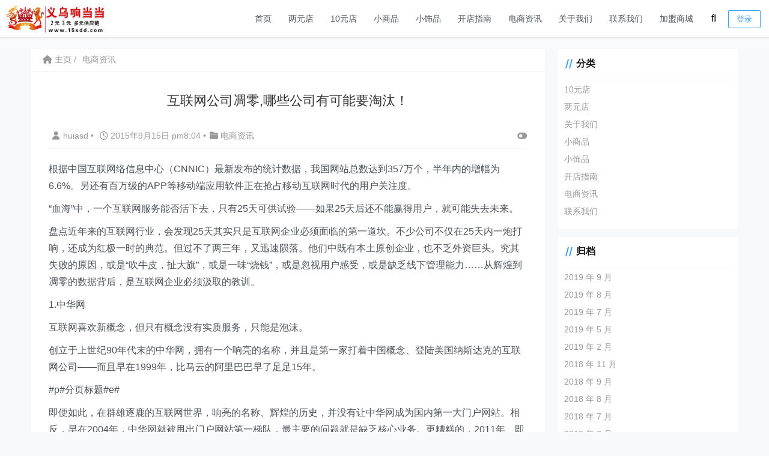

--- FILE ---
content_type: text/html; charset=UTF-8
request_url: http://www.ywlyd.com/yiwu/dianshangzixun/2015/809.html
body_size: 22972
content:
    <!doctype html>
    <html lang="zh">
    <head>
        <meta charset="UTF-8">
<meta name="viewport"
      content="width=device-width, user-scalable=no, initial-scale=1.0, maximum-scale=1.0, minimum-scale=1.0">
<meta http-equiv="X-UA-Compatible" content="ie=edge">
<meta name="Referrer" content="origin"/>

<script>
var _hmt = _hmt || [];
(function() {
  var hm = document.createElement("script");
  hm.src = "https://hm.baidu.com/hm.js?3f77763cbd39f543b5285c792bf86374";
  var s = document.getElementsByTagName("script")[0]; 
  s.parentNode.insertBefore(hm, s);
})();
</script>
<style>
    :root {
        --Maincolor: #409EFF !important;
        --MaincolorHover: #409EFF !important;
        --fontSelectedColor: #3390ff !important;
    }

    #nprogress .bar {
        background: var(--Maincolor) !important;
    }
</style>

<link rel="stylesheet" href="https://www.ywlyd.com/wp-content/themes/CorePress/static/css/main-mobile.css?v=5.8.8"><link rel="stylesheet" href="https://cdnjs.cloudflare.com/ajax/libs/font-awesome/6.0.0/css/all.min.css"><link rel="stylesheet" href="https://www.ywlyd.com/wp-content/themes/CorePress/static/css/main.css?v=5.8.8"><style id='wp-img-auto-sizes-contain-inline-css' type='text/css'>
img:is([sizes=auto i],[sizes^="auto," i]){contain-intrinsic-size:3000px 1500px}
/*# sourceURL=wp-img-auto-sizes-contain-inline-css */
</style>
<style id='classic-theme-styles-inline-css' type='text/css'>
/*! This file is auto-generated */
.wp-block-button__link{color:#fff;background-color:#32373c;border-radius:9999px;box-shadow:none;text-decoration:none;padding:calc(.667em + 2px) calc(1.333em + 2px);font-size:1.125em}.wp-block-file__button{background:#32373c;color:#fff;text-decoration:none}
/*# sourceURL=/wp-includes/css/classic-themes.min.css */
</style>
<script type="text/javascript" src="http://www.ywlyd.com/wp-content/themes/CorePress/static/js/jquery.min.js?ver=69" id="corepress_jquery-js"></script>
<script type="text/javascript" src="http://www.ywlyd.com/wp-content/themes/CorePress/static/js/jquery.lazyload.min.js?ver=69" id="corepress_jquery_lazyload-js"></script>
<script type="text/javascript" src="http://www.ywlyd.com/wp-content/themes/CorePress/static/js/qrcode.min.js?ver=69" id="corepress_jquery_qrcode-js"></script>
<script type="text/javascript" src="http://www.ywlyd.com/wp-content/themes/CorePress/static/js/clipboard.min.js?ver=69" id="corepress_clipboard_js-js"></script>
<script type="text/javascript" id="tools-js-extra">
/* <![CDATA[ */
var tools = {"index":"","page":"","post":"1"};
//# sourceURL=tools-js-extra
/* ]]> */
</script>
<script type="text/javascript" src="http://www.ywlyd.com/wp-content/themes/CorePress/static/js/tools.js?ver=69" id="tools-js"></script>
<link rel="EditURI" type="application/rsd+xml" title="RSD" href="https://www.ywlyd.com/xmlrpc.php?rsd" />

<link rel="canonical" href="https://www.ywlyd.com/yiwu/dianshangzixun/2015/809.html" />
<link rel='shortlink' href='https://www.ywlyd.com/?p=809' />
<link rel="alternate" title="oEmbed (JSON)" type="application/json+oembed" href="https://www.ywlyd.com/wp-json/oembed/1.0/embed?url=https%3A%2F%2Fwww.ywlyd.com%2Fyiwu%2Fdianshangzixun%2F2015%2F809.html" />
<link rel="alternate" title="oEmbed (XML)" type="text/xml+oembed" href="https://www.ywlyd.com/wp-json/oembed/1.0/embed?url=https%3A%2F%2Fwww.ywlyd.com%2Fyiwu%2Fdianshangzixun%2F2015%2F809.html&#038;format=xml" />
<link rel="stylesheet" href="https://www.ywlyd.com/wp-content/themes/CorePress/static/lib/nprogress/nprogress.min.css?v=5.8.8"><script src="https://www.ywlyd.com/wp-content/themes/CorePress/static/lib/nprogress/nprogress.min.js?v=5.8.8"></script>        <style>
            post-content-content img {
                box-shadow: 0 0 5px 0 rgba(0, 0, 0, .1);
            }
        </style>
        <link rel="stylesheet" href="https://www.ywlyd.com/wp-content/themes/CorePress/static/css/comment-module.css?v=5.8.8"><link rel="stylesheet" href="https://www.ywlyd.com/wp-content/themes/CorePress/static/css/post-content.css?v=5.8.8"><link rel="stylesheet" href="https://www.ywlyd.com/wp-content/themes/CorePress/static/lib/fancybox/jquery.fancybox.min.css?v=5.8.8"><script src="https://www.ywlyd.com/wp-content/themes/CorePress/static/lib/fancybox/jquery.fancybox.min.js?v=5.8.8"></script><script src="https://www.ywlyd.com/wp-content/themes/CorePress/static/lib/fancybox/init.js?v=5.8.8"></script><script src="https://www.ywlyd.com/wp-content/themes/CorePress/static/lib/highlight/highlight.min.js?v=5.8.8"></script><link rel="stylesheet" href="https://www.ywlyd.com/wp-content/themes/CorePress/static/lib/highlight/style/corepress-dark.css?v=5.8.8"><title>互联网公司凋零,哪些公司有可能要淘汰！</title>


    <style id='global-styles-inline-css' type='text/css'>
:root{--wp--preset--aspect-ratio--square: 1;--wp--preset--aspect-ratio--4-3: 4/3;--wp--preset--aspect-ratio--3-4: 3/4;--wp--preset--aspect-ratio--3-2: 3/2;--wp--preset--aspect-ratio--2-3: 2/3;--wp--preset--aspect-ratio--16-9: 16/9;--wp--preset--aspect-ratio--9-16: 9/16;--wp--preset--color--black: #000000;--wp--preset--color--cyan-bluish-gray: #abb8c3;--wp--preset--color--white: #ffffff;--wp--preset--color--pale-pink: #f78da7;--wp--preset--color--vivid-red: #cf2e2e;--wp--preset--color--luminous-vivid-orange: #ff6900;--wp--preset--color--luminous-vivid-amber: #fcb900;--wp--preset--color--light-green-cyan: #7bdcb5;--wp--preset--color--vivid-green-cyan: #00d084;--wp--preset--color--pale-cyan-blue: #8ed1fc;--wp--preset--color--vivid-cyan-blue: #0693e3;--wp--preset--color--vivid-purple: #9b51e0;--wp--preset--gradient--vivid-cyan-blue-to-vivid-purple: linear-gradient(135deg,rgb(6,147,227) 0%,rgb(155,81,224) 100%);--wp--preset--gradient--light-green-cyan-to-vivid-green-cyan: linear-gradient(135deg,rgb(122,220,180) 0%,rgb(0,208,130) 100%);--wp--preset--gradient--luminous-vivid-amber-to-luminous-vivid-orange: linear-gradient(135deg,rgb(252,185,0) 0%,rgb(255,105,0) 100%);--wp--preset--gradient--luminous-vivid-orange-to-vivid-red: linear-gradient(135deg,rgb(255,105,0) 0%,rgb(207,46,46) 100%);--wp--preset--gradient--very-light-gray-to-cyan-bluish-gray: linear-gradient(135deg,rgb(238,238,238) 0%,rgb(169,184,195) 100%);--wp--preset--gradient--cool-to-warm-spectrum: linear-gradient(135deg,rgb(74,234,220) 0%,rgb(151,120,209) 20%,rgb(207,42,186) 40%,rgb(238,44,130) 60%,rgb(251,105,98) 80%,rgb(254,248,76) 100%);--wp--preset--gradient--blush-light-purple: linear-gradient(135deg,rgb(255,206,236) 0%,rgb(152,150,240) 100%);--wp--preset--gradient--blush-bordeaux: linear-gradient(135deg,rgb(254,205,165) 0%,rgb(254,45,45) 50%,rgb(107,0,62) 100%);--wp--preset--gradient--luminous-dusk: linear-gradient(135deg,rgb(255,203,112) 0%,rgb(199,81,192) 50%,rgb(65,88,208) 100%);--wp--preset--gradient--pale-ocean: linear-gradient(135deg,rgb(255,245,203) 0%,rgb(182,227,212) 50%,rgb(51,167,181) 100%);--wp--preset--gradient--electric-grass: linear-gradient(135deg,rgb(202,248,128) 0%,rgb(113,206,126) 100%);--wp--preset--gradient--midnight: linear-gradient(135deg,rgb(2,3,129) 0%,rgb(40,116,252) 100%);--wp--preset--font-size--small: 13px;--wp--preset--font-size--medium: 20px;--wp--preset--font-size--large: 36px;--wp--preset--font-size--x-large: 42px;--wp--preset--spacing--20: 0.44rem;--wp--preset--spacing--30: 0.67rem;--wp--preset--spacing--40: 1rem;--wp--preset--spacing--50: 1.5rem;--wp--preset--spacing--60: 2.25rem;--wp--preset--spacing--70: 3.38rem;--wp--preset--spacing--80: 5.06rem;--wp--preset--shadow--natural: 6px 6px 9px rgba(0, 0, 0, 0.2);--wp--preset--shadow--deep: 12px 12px 50px rgba(0, 0, 0, 0.4);--wp--preset--shadow--sharp: 6px 6px 0px rgba(0, 0, 0, 0.2);--wp--preset--shadow--outlined: 6px 6px 0px -3px rgb(255, 255, 255), 6px 6px rgb(0, 0, 0);--wp--preset--shadow--crisp: 6px 6px 0px rgb(0, 0, 0);}:where(.is-layout-flex){gap: 0.5em;}:where(.is-layout-grid){gap: 0.5em;}body .is-layout-flex{display: flex;}.is-layout-flex{flex-wrap: wrap;align-items: center;}.is-layout-flex > :is(*, div){margin: 0;}body .is-layout-grid{display: grid;}.is-layout-grid > :is(*, div){margin: 0;}:where(.wp-block-columns.is-layout-flex){gap: 2em;}:where(.wp-block-columns.is-layout-grid){gap: 2em;}:where(.wp-block-post-template.is-layout-flex){gap: 1.25em;}:where(.wp-block-post-template.is-layout-grid){gap: 1.25em;}.has-black-color{color: var(--wp--preset--color--black) !important;}.has-cyan-bluish-gray-color{color: var(--wp--preset--color--cyan-bluish-gray) !important;}.has-white-color{color: var(--wp--preset--color--white) !important;}.has-pale-pink-color{color: var(--wp--preset--color--pale-pink) !important;}.has-vivid-red-color{color: var(--wp--preset--color--vivid-red) !important;}.has-luminous-vivid-orange-color{color: var(--wp--preset--color--luminous-vivid-orange) !important;}.has-luminous-vivid-amber-color{color: var(--wp--preset--color--luminous-vivid-amber) !important;}.has-light-green-cyan-color{color: var(--wp--preset--color--light-green-cyan) !important;}.has-vivid-green-cyan-color{color: var(--wp--preset--color--vivid-green-cyan) !important;}.has-pale-cyan-blue-color{color: var(--wp--preset--color--pale-cyan-blue) !important;}.has-vivid-cyan-blue-color{color: var(--wp--preset--color--vivid-cyan-blue) !important;}.has-vivid-purple-color{color: var(--wp--preset--color--vivid-purple) !important;}.has-black-background-color{background-color: var(--wp--preset--color--black) !important;}.has-cyan-bluish-gray-background-color{background-color: var(--wp--preset--color--cyan-bluish-gray) !important;}.has-white-background-color{background-color: var(--wp--preset--color--white) !important;}.has-pale-pink-background-color{background-color: var(--wp--preset--color--pale-pink) !important;}.has-vivid-red-background-color{background-color: var(--wp--preset--color--vivid-red) !important;}.has-luminous-vivid-orange-background-color{background-color: var(--wp--preset--color--luminous-vivid-orange) !important;}.has-luminous-vivid-amber-background-color{background-color: var(--wp--preset--color--luminous-vivid-amber) !important;}.has-light-green-cyan-background-color{background-color: var(--wp--preset--color--light-green-cyan) !important;}.has-vivid-green-cyan-background-color{background-color: var(--wp--preset--color--vivid-green-cyan) !important;}.has-pale-cyan-blue-background-color{background-color: var(--wp--preset--color--pale-cyan-blue) !important;}.has-vivid-cyan-blue-background-color{background-color: var(--wp--preset--color--vivid-cyan-blue) !important;}.has-vivid-purple-background-color{background-color: var(--wp--preset--color--vivid-purple) !important;}.has-black-border-color{border-color: var(--wp--preset--color--black) !important;}.has-cyan-bluish-gray-border-color{border-color: var(--wp--preset--color--cyan-bluish-gray) !important;}.has-white-border-color{border-color: var(--wp--preset--color--white) !important;}.has-pale-pink-border-color{border-color: var(--wp--preset--color--pale-pink) !important;}.has-vivid-red-border-color{border-color: var(--wp--preset--color--vivid-red) !important;}.has-luminous-vivid-orange-border-color{border-color: var(--wp--preset--color--luminous-vivid-orange) !important;}.has-luminous-vivid-amber-border-color{border-color: var(--wp--preset--color--luminous-vivid-amber) !important;}.has-light-green-cyan-border-color{border-color: var(--wp--preset--color--light-green-cyan) !important;}.has-vivid-green-cyan-border-color{border-color: var(--wp--preset--color--vivid-green-cyan) !important;}.has-pale-cyan-blue-border-color{border-color: var(--wp--preset--color--pale-cyan-blue) !important;}.has-vivid-cyan-blue-border-color{border-color: var(--wp--preset--color--vivid-cyan-blue) !important;}.has-vivid-purple-border-color{border-color: var(--wp--preset--color--vivid-purple) !important;}.has-vivid-cyan-blue-to-vivid-purple-gradient-background{background: var(--wp--preset--gradient--vivid-cyan-blue-to-vivid-purple) !important;}.has-light-green-cyan-to-vivid-green-cyan-gradient-background{background: var(--wp--preset--gradient--light-green-cyan-to-vivid-green-cyan) !important;}.has-luminous-vivid-amber-to-luminous-vivid-orange-gradient-background{background: var(--wp--preset--gradient--luminous-vivid-amber-to-luminous-vivid-orange) !important;}.has-luminous-vivid-orange-to-vivid-red-gradient-background{background: var(--wp--preset--gradient--luminous-vivid-orange-to-vivid-red) !important;}.has-very-light-gray-to-cyan-bluish-gray-gradient-background{background: var(--wp--preset--gradient--very-light-gray-to-cyan-bluish-gray) !important;}.has-cool-to-warm-spectrum-gradient-background{background: var(--wp--preset--gradient--cool-to-warm-spectrum) !important;}.has-blush-light-purple-gradient-background{background: var(--wp--preset--gradient--blush-light-purple) !important;}.has-blush-bordeaux-gradient-background{background: var(--wp--preset--gradient--blush-bordeaux) !important;}.has-luminous-dusk-gradient-background{background: var(--wp--preset--gradient--luminous-dusk) !important;}.has-pale-ocean-gradient-background{background: var(--wp--preset--gradient--pale-ocean) !important;}.has-electric-grass-gradient-background{background: var(--wp--preset--gradient--electric-grass) !important;}.has-midnight-gradient-background{background: var(--wp--preset--gradient--midnight) !important;}.has-small-font-size{font-size: var(--wp--preset--font-size--small) !important;}.has-medium-font-size{font-size: var(--wp--preset--font-size--medium) !important;}.has-large-font-size{font-size: var(--wp--preset--font-size--large) !important;}.has-x-large-font-size{font-size: var(--wp--preset--font-size--x-large) !important;}
/*# sourceURL=global-styles-inline-css */
</style>
</head>
    <body>
    
<script>NProgress.start();</script>    <div id="app">
        <header>
            <div class="header-main container">
                <script>
    function openMenu() {
        $('body').css('overflow', 'hidden');
        $(".drawer-menu-plane").addClass("drawer-menu-plane-show");
        $(".menu-plane").appendTo($(".drawer-menu-list"));
        $(".user-menu-plane").appendTo($(".drawer-menu-list"));
        //$(".menu-item-has-children").append('<div class="m-dropdown" onclick="mobile_menuclick(event,this)" ><i class="fa fa-angle-down"></i></div>')
        $(".user-menu-main").not('.user-menu-main-notlogin').append('<div class="m-dropdown" onclick="mobile_menuclick(event,this)"><i class="fal fa-angle-down"></i></div>')
    }
    function closeMenu() {
        $('body').css('overflow', 'auto');
        $(".drawer-menu-plane").removeClass("drawer-menu-plane-show");
        $(".user-menu-plane").prependTo($(".header-menu"));
        $(".menu-plane").prependTo($(".header-menu"));
        $(".m-dropdown").remove();
    }

    function openSearch() {
        $(".dialog-search-plane").addClass("dialog-search-plane-show");
    }

    function closeSearch() {
        $(".dialog-search-plane").removeClass("dialog-search-plane-show");
    }
</script>
<div class="mobile-menu-btn" onclick="openMenu()">
    <i class="fa fa-bars" aria-hidden="true"></i>
</div>
<div class="drawer-menu-plane">
    <div class="drawer-menu-list">
        <div class="menu-mobile"><ul class="menu-mobile-header-list"><li id="menu-item-2465" class="menu-item menu-item-2465"><a href="http://www.ywlyd.com/">首页</a></li>
<li id="menu-item-2456" class="menu-item menu-item-2456"><a href="https://www.ywlyd.com/html/liangyuandian">两元店</a></li>
<li id="menu-item-2455" class="menu-item menu-item-2455"><a href="https://www.ywlyd.com/html/10yuandian">10元店</a></li>
<li id="menu-item-2458" class="menu-item menu-item-2458"><a href="https://www.ywlyd.com/html/xiaoshangpin">小商品</a></li>
<li id="menu-item-2459" class="menu-item menu-item-2459"><a href="https://www.ywlyd.com/html/xiaoshipin">小饰品</a></li>
<li id="menu-item-2460" class="menu-item menu-item-2460"><a href="https://www.ywlyd.com/html/kaidianzhinan">开店指南</a></li>
<li id="menu-item-2461" class="menu-item current-post-ancestor current-menu-parent current-post-parent menu-item-2461"><a href="https://www.ywlyd.com/html/dianshangzixun">电商资讯</a></li>
<li id="menu-item-2457" class="menu-item menu-item-2457"><a href="https://www.ywlyd.com/html/guanyuwomen">关于我们</a></li>
<li id="menu-item-2462" class="menu-item menu-item-2462"><a href="https://www.ywlyd.com/html/lianxiwomen">联系我们</a></li>
<li id="menu-item-2464" class="menu-item menu-item-2464"><a href="http://www.ywlyd.com/15xdd">加盟商城</a></li>
</ul></div>    </div>
    <div class="drawer-menu-write" onclick="closeMenu()">
    </div>
</div>
<div class="header-logo-plane">
    <div class="header-logo">
        <a href="https://www.ywlyd.com" title="义乌小商品两元店货源批发网-义乌巍巍中艺进出口有限公司"><img src="https://www.ywlyd.com/wp-content/uploads/2024/10/1728189602-logo.gif" alt="义乌小商品两元店货源批发网-义乌巍巍中艺进出口有限公司"></a>    </div>
</div>
<div class="mobile-search-btn" onclick="openSearch()">
    <i class="fa fa-search"></i>
</div>
<div class="dialog-search-plane">
    <div class="dialog-mask" onclick="closeSearch()"></div>
    <div class="dialog-plane">
        <h2>搜索内容</h2>
        <form class="search-form" action="https://www.ywlyd.com" method="get" role="search">
            <div class="search-form-input-plane">
                <input type="text" class="search-keyword" name="s" placeholder="搜索内容"
                       value="">
            </div>
            <div>
                <button type="submit" class="search-submit" value="&#xf002;">搜索</button>
            </div>
        </form>
    </div>
</div>


<div class="header-menu">
    <div class="menu-plane">
        <nav class="menu-header-plane"><ul id="menu-%e5%bf%ab%e9%80%9f%e9%80%9a%e9%81%93-1" class="menu-header-list"><li class="menu-item menu-item-2465"><a href="http://www.ywlyd.com/">首页</a></li>
<li class="menu-item menu-item-2456"><a href="https://www.ywlyd.com/html/liangyuandian">两元店</a></li>
<li class="menu-item menu-item-2455"><a href="https://www.ywlyd.com/html/10yuandian">10元店</a></li>
<li class="menu-item menu-item-2458"><a href="https://www.ywlyd.com/html/xiaoshangpin">小商品</a></li>
<li class="menu-item menu-item-2459"><a href="https://www.ywlyd.com/html/xiaoshipin">小饰品</a></li>
<li class="menu-item menu-item-2460"><a href="https://www.ywlyd.com/html/kaidianzhinan">开店指南</a></li>
<li class="menu-item current-post-ancestor current-menu-parent current-post-parent menu-item-2461"><a href="https://www.ywlyd.com/html/dianshangzixun">电商资讯</a></li>
<li class="menu-item menu-item-2457"><a href="https://www.ywlyd.com/html/guanyuwomen">关于我们</a></li>
<li class="menu-item menu-item-2462"><a href="https://www.ywlyd.com/html/lianxiwomen">联系我们</a></li>
<li class="menu-item menu-item-2464"><a href="http://www.ywlyd.com/15xdd">加盟商城</a></li>
</ul></nav>
    </div>
    <div class="user-menu-plane">
        <div class="user-menu-pc-search" onclick="openSearch()" title="搜索">
            <i class="fal fa-search"></i>
        </div>
                        <span class="user-menu-main user-menu-main-notlogin">
                 <a href="https://www.ywlyd.com/wp-login.php?redirect_to=%2F%2Fwww.ywlyd.com%2Fyiwu%2Fdianshangzixun%2F2015%2F809.html"><button class="login-btn-header">登录</button></a>

                        </span>
                    </div>
</div>
            </div>
        </header>
        <div class="top-divider"></div>
        <main class="container">
            
            <div class="html-main">
                                        <div class="post-main">
                                <div class="post-content-body">
        <div class="crumbs-plane-body">
                                <div class="crumbs-plane">
                        <span class="corepress-crumbs-ul"><li><a href="https://www.ywlyd.com"><i class="fas fa-home"></i> 主页</a></li><li><a href="https://www.ywlyd.com/html/dianshangzixun" rel="category tag">电商资讯</a></li></span>                    </div>
                            </div>

        <div class="post-content">
            <h1 class="post-title">
                互联网公司凋零,哪些公司有可能要淘汰！            </h1>
            <div class="post-info">
                <div class="post-info-left">
                                        <a class="nickname url fn j-user-card" data-user="1"
                       href="https://www.ywlyd.com/yiwu/author/huiasd"><i class="fa fa-user"
                                                            aria-hidden="true"></i>huiasd                    </a>
                    <span class="dot">•</span>
                    <time class="entry-date published"
                          datetime="2015-09-15T20:04:39+08:00>" pubdate><i
                                class="far fa-clock"></i>
                        2015年9月15日 pm8:04                    </time>
                    <span class="dot">•</span><i class="fas fa-folder"></i>
                    <a href="https://www.ywlyd.com/html/dianshangzixun" rel="category tag">电商资讯</a>                                    </div>
                <div class="post-info-right">
            <span title="关闭或显示侧边栏" class="post-info-switch-sidebar post-info-switch-sidebar-show"><i
                        class="fas fa-toggle-on"></i></span>
                </div>
            </div>
                        <div class="post-content-post">
                <div class="post-content-content">
                    <p><p>根据中国互联网络信息中心（CNNIC）最新发布的统计数据，我国网站总数达到357万个，半年内的增幅为6.6%。另还有百万级的APP等移动端应用软件正在抢占移动互联网时代的用户关注度。</p>
<p>“血海”中，一个互联网服务能否活下去，只有25天可供试验——如果25天后还不能赢得用户，就可能失去未来。</p>
<p>盘点近年来的互联网行业，会发现25天其实只是互联网企业必须面临的第一道坎。不少公司不仅在25天内一炮打响，还成为红极一时的典范。但过不了两三年，又迅速陨落。他们中既有本土原创企业，也不乏外资巨头。究其失败的原因，或是“吹牛皮，扯大旗”，或是一味“烧钱”，或是忽视用户感受，或是缺乏线下管理能力……从辉煌到凋零的数据背后，是互联网企业必须汲取的教训。</p>
<p>1.中华网</p>
<p>互联网喜欢新概念，但只有概念没有实质服务，只能是泡沫。</p>
<p>创立于上世纪90年代末的中华网，拥有一个响亮的名称，并且是第一家打着中国概念、登陆美国纳斯达克的互联网公司——而且早在1999年，比马云的阿里巴巴早了足足15年。</p>
<p>#p#分页标题#e#</p>
<p>即便如此，在群雄逐鹿的互联网世界，响亮的名称、辉煌的历史，并没有让中华网成为国内第一大门户网站。相反，早在2004年，中华网就被甩出门户网站第一梯队，最主要的问题就是缺乏核心业务。更糟糕的，2011年、即上市12年后，中华网宣布破产保护。</p>
<p>从中华网的发展历程看，做过门户网站，也试水过软件开发、游戏产业，更不缺少资本运作。这也让中华网旗下不乏社交网络、网络视频、电子商务、软件服务、信息服务等所谓互联网行业的热门领域。但遗憾的是，不论是哪一项，中华网都是浅尝辄止、点到为止。尤其在处理服务拓展和资本运作的关系上，中华网倾向了后者，从而在越来越强调服务和功能的互联网战场上丧失了竞争力。</p>
<p>几经转手和重组的中华网，如今的股东是中国国际广播电台和国广台网络台旗下的经营公司，网站的影响力与上市之初不可同日而语。</p>
<p>2.3721</p>
<p>忽视用户体验，用户就会给你颜色看。</p>
<p>#p#分页标题#e#</p>
<p>在被冠以“流氓软件”之前，3721也曾辉煌过。在1998年创办时，选择“三七二十一”作为名称，蕴含的就是简单、便捷的意思。所以在最初的市场反应中，网友们颇为认同3721的中文网址功能，3721也成为能与百度抗衡的另一个搜索引擎。与此同时，注册3721网络实名也成为企业上网的第一步。</p>
<p>但正如3721创始人周鸿祎的比喻——好比打开了“潘多拉魔盒”：在抢夺客户时的“不管三七二十一”，3721通过IE地址对个人电脑的全面入侵和强制使用，使得周鸿祎背上了“流氓软件之父”的恶名，3721的用户支持度也直线下滑。而在竞争激烈的互联网市场，用户的口碑将直接决定企业走向，这既是因为市场上的替代服务众多，也是因为用户只要一个“下载”动作，就能与企业彻底说再见。</p>
<p>#p#分页标题#e#</p>
<p>在3721的失败中，还有中外互联网企业理念不同、海外互联网巨头水土不服的缘故。2003年，周鸿祎将3721卖给雅虎，是希望利用“洋巨头”雅虎的资源让3721更上一层楼。但雅虎显然不懂中国市场，周鸿祎不仅没法利用雅虎的资源服务3721，反而因为外资的干预导致3721加速没落。2009年初，雅虎中国承认放弃3721。</p>
<p>3.ChinaRen</p>
<p>即便拥有行业的先发优势，跟不上互联网时代的速度，也只有死路一条。</p>
<p>那些年，ChinaRen是追忆“那些年”的集体聊天室，是失散校友的重逢地，也是笔记本电脑刚刚普及时，网民最常打开的网站之一。从某种意义上来说，以校友录为主要功能的ChinaRen不仅承载着校园的美好回忆，本身也成为70后、80后网民经历中不可抹去的记忆。</p>
<p>#p#分页标题#e#</p>
<p>自1999年创办后，ChinaRen只用了一年时间，就成为中国第一个最大的年轻人社区。所以，当时如日中天的搜狐立刻将其纳入旗下，认为可以通过ChinaRen的人气，帮助搜狐壮大。</p>
<p>可惜，ChinaRen至此“死”在了“第一个”和“最大”上。被搜狐收购后的ChinaRen，始终缺乏有新意的功能，也不能顺应网民的需求而有所改变。同时，随着QQ空间、MSN space、博客等新业务的出现，网民对社交的需求很快从“集体”、“交流”向“个人”、“展示”转变。相比之下，校友录依旧停留在集体聊天室上，个性化的状态乃至品牌，都不能得以体现。至于眼下互联网行业最热闹的“圈子文化”，ChinaRen也没有在第一时间加以引导和利用。换句话说，错过一步，也错过了未来。</p>
<p>4.亿唐网</p>
<p>“贪多嚼不烂”的“三脚猫”连路都走不稳，如何在互联网时代跑起来？</p>
<p>#p#分页标题#e#</p>
<p>有人把亿唐网称作早期中国互联网企业中的“贵族”，这好像并不过分：早在1999年刚创立时，亿唐网就迅速获得两家美国著名投资商DFG和SevinRosen共同投资的5000万美元，这在当时堪称巨款。而且在创立时，亿唐网就提出了一个如今颇为热门的词汇：O2O——虽然当时还没有这样的表述，但在亿唐网创始人唐海松的商业理想中，这个网站将为18岁至35岁之间的年轻人同时提供网上和网下服务，是“通往中产阶级的一道门”。</p>
<p>亿唐网在功能设置上选择了多、大、广：作为一个综合性网站，拥有亿唐主题、新闻报道、蝶女性网、亿唐校园、亿唐卡、职业直通车、财经纵横、亿唐房屋等八个纵深频道，甚至还“烧钱”生产手表、投资影视剧。按照唐海松的想法，亿唐网要把明黄色这一品牌的主题色渗透到生活的各个角落，让市场一看到明黄色，就能想到亿唐。</p>
<p>#p#分页标题#e#</p>
<p>可是，过度宣传和缺乏基础的功能拓展，使得亿唐网除了邮箱服务在当时的市场上还略有影响力外，其余服务都不值一提。而在钱烧完的那一天即将到来时，亿唐网依旧没有找到自己的盈利方式，甚至连邮箱服务也保不住了。此时，亿唐网试过转型，可依旧像“无头苍蝇”一样到处乱撞：合作生产内衣、背包、开发SNS网站……然后，钱烧完，亿唐网还是没有自己的拳头产品，更没有盈利，最终只能成为中国互联网历史上的过去式。</p>
<p>5.易趣</p>
<p>“外来的和尚难念经”，入乡不随俗，巨头也会栽跟斗。</p>
<p>1999年8月创立于上海的易趣在国内最早进军C2C市场，可以说是国内网购的垦荒者。其提出的众多服务不仅是当时网购市场的第一，更是给传统服务业带来了新风，包括“第一个提出24小时无间断热线服务”等。加上2002年与美国巨头eBay联手，“先入为主”的易趣原本可以发展得很顺利。</p>
<p>#p#分页标题#e#</p>
<p>但从2004年2月开始，淘宝网呈现出强大的后来居上力量。对比淘宝网和易趣的发展途径，就会发现当时已经更名为eBay易趣的易趣不仅轻视了竞争对手，而且忽视了中国市场的特点。最典型的例子就是易趣在收费问题上的犹豫——针对易趣的收费模式，淘宝网迅速拿出免费策略，但易趣浑然不知对价格极其敏感的中国用户来说，免费堪称杀手锏。与此同时，易趣对自己行业“老大哥”的形象过于乐观，整体发展延续eBay在海外的策略，忽视了中国市场的特有需求。最终结果是用户大量流失，淘宝、当当、卓越等本土品牌后来居上。</p>
<p>尽管最终易趣决定跟进免费措施，但为时已晚。到2012年，易趣被eBay “抛弃”，虽然被TOM集团收购，但此后在中国电子商务市场声音微弱。</p>
<p>6.博客中国</p>
<p>被资本冲晕了头脑，忘了为什么出发，就会偏离轨道。</p>
<p>#p#分页标题#e#</p>
<p>曾经，博客中国头顶的光环非常亮眼：2002年8月19日开通时，“blog”首次在中国被翻译为“博客”；到2004年10月，博客中国已经成为全球第一的博客门户网站。但到了2008年，博客中国已经走在倒闭的边缘，如今也不过是一个平淡无奇的网站。究其原因，也许能说“都是资本惹的祸”。</p>
<p>博客中国成立不到两年，就顺利获得天使投资，随后又顺利得到多家著名风险投资公司的1000万美元融资，并引发中国Web2.0时代的投资热潮。资本市场的一帆风顺让博客中国过于自信，从而忽视了对产品本身的反思和更新。于是，投资人的钱虽然看似被花在了视频、游戏、购物、社交等众多新领域，可这些领域却缺乏与博客中国本身的互动。与此同时，博客这一服务功能也很快成为门户网站的“标配”，包括新浪、搜狐等行业巨头的介入，更是让只有博客这一单一功能的博客中国丧失了吸引力。</p>
<p>#p#分页标题#e#</p>
<p>再看当下的互联网行业，“热钱”涌动。但面对资本市场的认可，能否保持初心、不盲目乐观，却未必完全为互联网企业创始人所意识到。需要注意的是，融资只是企业成长的第一步，至于后面的道路，靠的还是产品和技术本身。</p>
<p>7.PPG</p>
<p>任何一家公司发展都有必要条件——资金管理和品质管控。</p>
<p>2005年，一个名为PPG的衬衫品牌突然铺天盖地地出现在人们身边。最惹人注目的，不是广告里宣称的“美国”、“经典”等字样，而是PPG独特的商业模式：本身不生产衬衫、不开设门店，所有产品来自代工厂，销售完全通过电话邮购或互联网。根据PPG创始团队的说法，这将是一个服饰行业的“戴尔”，让传统行业通过互联网抛弃冗长的供应链、巨大的库存以及高昂的门店成本，以“轻公司”的形态参与市场竞争。</p>
<p>这个听起来不错的商业模式果真让PPG不仅得到消费者的认可，也获得资本市场的信赖，并成为行业的领头羊。2005年正式发售当日，PPG的盈利超过1万元；当年来自风险投资机构的融资额约为2000万美元；而2007年诞生、在年轻人中一炮打响的互联网服饰品牌凡客，运营方式也带有明显的PPG风格。</p>
<p>#p#分页标题#e#</p>
<p>但是，在经过2年疾速发展的PPG，很快就陷入债务危机和品牌危机，并于2010年彻底告别市场。追究其中的主要问题，在于PPG犯了两个最大的错误：一是营销成本过高，影响企业资金链；二是供应链管理能力太弱，影响产品质量。据悉，PPG为了扩大市场影响力，每年的广告投入在300万元以上，但每件PPG衬衫的售价在百元左右，公司不靠“烧钱”根本难以存活。加上销量猛增，PPG增加了代工厂的数量，却疏于品质管理，引发消费者不满。资金上的匮乏，口碑上的欠缺，最终使PPG变成了拖欠代工厂、广告商款项又得不到消费者认可的品牌。2007年底时，市场已经很难看到PPG的广告，销量也缩水超过50%。之后PPG虽然有过自救，可已积重难返。2010年，PPG告别市场。</p></p>
                </div>
                <div class="post-end-tools">
                                            <div class="post-copyright">
                                                            <p>版权声明：
                                    <br>作者：huiasd                                    <br>链接：<span><u><a href="https://www.ywlyd.com/yiwu/dianshangzixun/2015/809.html"
                                                       target="_blank">https://www.ywlyd.com/yiwu/dianshangzixun/2015/809.html</a></u></span>
                                    <br>来源：义乌小商品两元店货源批发网-义乌巍巍中艺进出口有限公司                                    <br>文章版权归作者所有，未经允许请勿转载。
                                </p>
                                                        </div>
                                            <div class="post-end-dividing">
                        THE END
                    </div>
                    <div class="post-tags">
                        <span class="post-tags-icon"><i class="fas fa-tags"></i></span><a href="https://www.ywlyd.com/yiwu/tag/%e4%ba%92%e8%81%94%e7%bd%91" rel="tag">互联网</a><a href="https://www.ywlyd.com/yiwu/tag/%e5%85%ac%e5%8f%b8" rel="tag">公司</a>                    </div>

                    <div class="post-end-tool-btns">
                        <div class="post-share-btn post-end-tool-btn-item"
                             onclick="showplane('.post-share-btn','#share-plane',event)">
                            <svg class="icon" viewBox="0 0 1024 1024">
    <path d="M793.472 102.208c-70.592 0-128 57.408-128 128 0 7.744 0.96 15.232 2.304 22.656L273.6 422.976C250.368 399.04 217.92 384 181.952 384c-70.592 0-128 57.408-128 128 0 70.592 57.408 128 128 128 22.912 0 44.096-6.592 62.72-17.152l289.088 180.992c-4.672 13.312-7.744 27.392-7.744 42.24 0 70.592 57.408 128 128 128s128-57.408 128-128-57.408-128-128-128c-32.512 0-61.888 12.544-84.48 32.64L291.712 576.832C302.976 557.696 309.952 535.744 309.952 512c0-11.456-1.984-22.336-4.8-32.896l389.76-168.32c23.488 28.672 58.752 47.36 98.624 47.36 70.592 0 128-57.408 128-128S864.064 102.208 793.472 102.208zM117.952 512c0-35.264 28.736-64 64-64s64 28.736 64 64-28.736 64-64 64S117.952 547.264 117.952 512zM654.016 782.144c35.328 0 64 28.672 64 64s-28.672 64-64 64-64-28.672-64-64S618.688 782.144 654.016 782.144zM793.472 294.208c-35.328 0-64-28.736-64-64s28.672-64 64-64 64 28.736 64 64S828.8 294.208 793.472 294.208z"></path>
</svg>                            分享
                        </div>
                        <div class="post-qrcode-btn post-end-tool-btn-item"
                             onclick="showplane('.post-qrcode-btn','#qrcode-plane',event)">
                            <svg t="1599190411371" class="icon" viewBox="0 0 1024 1024" version="1.1"
                                     xmlns="http://www.w3.org/2000/svg" p-id="2306" width="200" height="200">
                                    <path d="M742.8 121.5c-2.3 0.3-4.7 0.1-7 0.1-38 0-76-0.1-114 0.1-11 0-21.9 1.4-32.4 5.1-18.6 6.5-29.8 19.5-34.4 38.4-1.7 7-2.4 14.1-2.4 21.3 0 67.2-0.1 134.3 0.1 201.5 0 13.8 0.9 27.6 6.2 40.8 6.9 17.1 19.7 27.2 37.3 31.7 6.3 1.6 12.8 2.2 19.3 2.2h218c8.3 0 16.6-0.7 24.8-2.3 24.4-4.5 40.4-20.7 44.9-45 0.4-2.2-0.4-5.2 2.9-6.2v-232c-0.4-0.4-0.5-0.9-0.5-1.5-1.5-4.8-1.7-9.8-3.3-14.7-7.1-21-21.7-33.4-42.8-38.8-6.4-1.6-12.8-2.4-19.5-2.1-1.3 0.1-3 1-3.9-0.9h-89c-0.4 2.6-2.7 2.1-4.3 2.3z m98.7 40.7c4 0 8.1 0.9 11.9 2.1 6.9 2.2 10.7 7.6 10.7 15.1 0 74.8 0.1 149.6-0.1 224.4 0 11.2-8.6 18-21.1 18.1-38.2 0.3-76.3 0.1-114.5 0.1h-113c-4.5 0-8.6-1.3-12.7-2.7-8.5-3.1-9.6-10.5-9.7-17.9-0.2-37.5-0.1-75-0.1-112.5V183.4c0-6.5 1.5-12.5 6.9-17 4.6-3.8 10.3-4.3 15.6-4.3 75.4-0.1 150.8 0 226.1 0.1z"
                                          p-id="2307"></path>
                                    <path d="M742 120c-39.5 0.1-79 0.1-118.4 0.1-9.4 0-18.6 1-27.7 3.1-11.6 2.7-22.1 7.7-30 16.7-10.6 12.1-14.8 26.9-14.8 42.6-0.2 69.6-0.2 139.3 0 208.9 0 9.1 0.7 18.3 2.8 27.2 2.8 11.7 7.6 22.5 16.7 30.5 11.7 10.3 25.9 15 41.5 15 74.1 0.1 148.3 0.1 222.4 0 9.3 0 18.7-0.5 27.7-3 19-5.4 33.6-15.9 40-35.8 1.7-5.3 1.8-10.9 3.8-16.1-3.2 1-2.5 4-2.9 6.2-4.5 24.4-20.5 40.5-44.9 45-8.2 1.5-16.5 2.3-24.8 2.3h-218c-6.5 0-13-0.6-19.3-2.2-17.5-4.5-30.4-14.6-37.3-31.7-5.3-13.1-6.2-27-6.2-40.8-0.2-67.2-0.1-134.3-0.1-201.5 0-7.2 0.7-14.3 2.4-21.3 4.6-18.9 15.8-31.9 34.4-38.4 10.5-3.7 21.4-5 32.4-5.1 38-0.2 76-0.1 114-0.1 2.3 0 4.7 0.2 7-0.1 1.7-0.2 3.9 0.2 4.2-2.4-1.2 2.1-3.2 0.9-4.9 0.9zM120.6 410.3c2 12.5 5.5 24.4 14.3 34 11.5 12.7 26.5 18 43 18.1 75.1 0.3 150.2 0.3 225.4 0 9.4 0 18.9-1 28.1-3.9 24.5-7.7 39.1-27.3 39.1-53.1 0-74 0-147.9 0.1-221.9 0-6.4-0.8-12.6-2.4-18.8-5.8-22.4-24.5-39.1-47.5-42.3-4.1-0.6-8.2-1.1-12.4-1.1-2 0-4.5 0.6-5.2-2.4h-89c-1.3 2.1-3.3 0.9-4.9 0.9-41.1 0.1-82.2-0.2-123.3 0.2-14.8 0.1-29.2 2.6-42.2 10.7-12.5 7.8-19.8 19.1-23.7 33-0.8 2.7-0.2 5.7-1.9 8.2v233c2.9 0.9 2.2 3.5 2.5 5.4z m39.5-231c0-8.1 6.2-14.6 14.5-16.3 4.4-0.9 8.8-1 13.2-1h219c4.3 0 8.4 0.8 12.4 2 7.5 2.4 10.8 6.9 10.8 14.6v225.5c0 8.2-3.8 13.3-11.6 15.9-4 1.3-8.1 2.1-12.4 2-37.2-0.1-74.3-0.1-111.5-0.1-37.7 0-75.3 0.1-113-0.1-6.3 0-12.6-0.9-17.3-6.1-2.7-3-4.1-6.3-4.1-10.1-0.1-75.3-0.1-150.8 0-226.3z"
                                          p-id="2308"></path>
                                    <path d="M119 407.5c0.1 8.9 2.6 17.3 6.4 25.1 10.4 21.4 28.9 31 51.6 31.2 74.5 0.6 149 0.2 223.4 0.2 9.3 0 18.6-0.8 27.7-3 27.1-6.7 43.6-26.4 43.8-54.4 0.5-73.8 0.2-147.6 0.2-221.4 0-4.9 0-9.8-0.9-14.7-3-16.2-10.7-29.4-24.2-39-11-7.8-23.5-11-36.9-11.4-2.3-0.1-4.9 1.2-6.9-0.9 0.7 3 3.3 2.4 5.2 2.4 4.2 0 8.3 0.6 12.4 1.1 23 3.2 41.7 19.9 47.5 42.3 1.6 6.2 2.4 12.4 2.4 18.8-0.1 74 0 147.9-0.1 221.9 0 25.7-14.6 45.3-39.1 53.1-9.2 2.9-18.7 3.9-28.1 3.9-75.1 0.2-150.2 0.3-225.4 0-16.5-0.1-31.4-5.4-43-18.1-8.8-9.7-12.3-21.5-14.3-34-0.3-1.9 0.4-4.6-2.6-5.2 1.3 0.1 0.9 1.3 0.9 2.1zM191.8 882.7c2.1-0.3 4.3-0.1 6.5-0.1h206c8.4 0 16.6-1 24.7-3.1 25.5-6.6 41.4-26.9 41.5-53.2 0.1-25.3 0-50.7 0-76v-148c0-32.3-21.4-56.2-53.6-59.7-11.4-1.2-22.9-1.7-34.4-2-34.5-0.7-69 0.5-103.4 1.3-33 0.8-66 0.2-98.9 0.7-11.5 0.2-22.6 2.7-32.7 8.1-13.6 7.2-21.9 18.5-25.7 33.4-0.7 2.8-0.1 6.5-3.7 8v234c2 5.5 2.2 11.4 3.9 17.1 5.9 20.7 19.4 33.3 39.8 38.9 6.5 1.8 13.2 2.3 19.9 2.1 1.4 0 3.3-1.1 4.4 0.9h2c0.2-2.3 2.1-2.2 3.7-2.4z m-11.4-40.6c-12.2 0-20.7-6.6-20.6-20.5 0.4-73.3 0.2-146.6 0.1-220 0-11.8 7-18.1 18.3-18.5 74.6-2.4 149.1-0.5 223.7-0.8 6.4 0 13.4-0.4 19.6 3 5.4 3 8.5 7.2 8.5 13.7-0.1 37.5 0 75 0 112.5 0 37.2-0.2 74.3 0.1 111.5 0.1 12.1-7.8 17.6-18.7 19.3-8.6 1.3-17 0-25.5-0.1-68.5-0.2-137-0.1-205.5-0.1z"
                                          p-id="2309"></path>
                                    <path d="M193.5 884.2c67.8-0.1 135.7-0.1 203.5 0 9.4 0 18.7-0.2 28-2.1 12.5-2.5 23.8-7.8 32.5-17.1 9.7-10.4 14.5-23.4 14.5-37.6 0.2-74.3 0.1-148.7 0.1-223 0-6.3-0.4-12.4-2-18.5-5.3-19.9-17.3-33.7-36.7-41.3-13.3-5.2-27.3-5-41-5.3-23.1-0.5-46.2-0.9-69.3 0.5-19 1.2-38.2 0.3-57.3 1-27.6 0.9-55.3 0.3-83 0.2-6.4 0-12.7 0.6-19 2-18.4 4.2-32.5 13.8-40.6 31.3-2.6 5.7-2.8 12-5.2 17.7 3.7-1.5 3-5.2 3.7-8 3.8-14.9 12.2-26.2 25.7-33.4 10.2-5.4 21.2-7.9 32.7-8.1 33-0.5 65.9 0.1 98.9-0.7 34.5-0.8 68.9-2 103.4-1.3 11.5 0.2 23 0.7 34.4 2 32.2 3.5 53.5 27.4 53.6 59.7v148c0 25.3 0.1 50.7 0 76-0.2 26.4-16 46.6-41.5 53.2-8.1 2.1-16.3 3.1-24.7 3.1h-206c-2.2 0-4.3-0.1-6.5 0.1-1.6 0.2-3.5 0-3.7 2.4 1.5-1.9 3.7-0.8 5.5-0.8z"
                                          p-id="2310"></path>
                                    <path d="M143.6 130.9c13-8 27.4-10.6 42.2-10.7 41.1-0.4 82.2-0.1 123.3-0.2 1.6 0 3.6 1.2 4.9-0.9-1.7 1-3.6 0.5-5.4 0.5-44.8 0.3-89.6-0.8-134.4 0.6-18.9 0.6-34.9 8.1-46.5 23.6-6.3 8.4-9.1 18-9.7 28.3 1.8-2.4 1.2-5.4 1.9-8.2 4-13.9 11.2-25.2 23.7-33zM840 120c6.6-0.3 13.1 0.5 19.5 2.1 21 5.4 35.7 17.8 42.8 38.8 1.6 4.8 1.8 9.9 3.3 14.7v-0.4c0.4-28.1-24.4-53.2-52.7-55.3-5.6-0.4-11.2 0.5-16.8-0.9 0.8 2.1 2.6 1.1 3.9 1zM181.6 884.2c-6.7 0.2-13.4-0.3-19.9-2.1-20.4-5.6-33.9-18.2-39.8-38.9-1.6-5.7-1.8-11.6-3.9-17.1 1.1 5.3 0.8 10.8 2.1 16.1 5.5 22.8 25.5 40.6 48.6 42 5.8 0.4 11.6-0.6 17.3 0.8-1.1-1.9-3-0.9-4.4-0.8z"
                                          p-id="2311"></path>
                                    <path d="M608.4 667.2c-12.3 0.2-20.4 8.3-20.4 20V859c0 12.3 8.5 20.1 20.8 19.9 12.9-0.2 21-6.9 21.1-19.7 0.2-57.4 0.1-114.9 0-172.3 0-12-8.4-19.9-21.5-19.7zM861.4 667.4c-9.9-1.8-23.3 4.9-23.3 18.2-0.2 29.2 0 58.3 0 87.5v87c0 1.6-0.1 3.4 0.4 4.9 3.3 9.4 14.4 16.2 23.5 14 11.4-2.7 17.9-7.2 18-21.4 0.2-55.5 0.1-111 0.1-166.5-0.1-14.4-4.6-21.1-18.7-23.7zM768.7 727.3c-2.6-9.4-13-16.8-22.1-15.1-12.4 2.4-19.4 6.6-19.5 20.9-0.3 41.1-0.1 82.3-0.1 123.4 0 13.8 5.7 20 17.5 22.2 11.1 2.1 24.4-4.5 24.5-19.1v-63.5-64.5c0-1.3 0-2.9-0.3-4.3zM741 544.8c-8.7 1.9-14 10.2-14 19.8V653c0 13.1 4 21 18.1 23.7 10.3 1.9 24-5.2 23.9-18.5-0.1-15.8 0-31.6 0-47.5 0-15.3-0.2-30.6 0-46 0.3-19-14.6-22.8-28-19.9zM622 547.4c-4.9-3.4-10.1-3.3-15.4-3.3-10.5 0-18.5 7.9-18.5 18.3v26c0 9-0.1 18 0 27 0.1 4.6 1.3 8.7 4.9 12.3 5.2 5.2 11.2 6.7 18.2 6.5 9.9-0.3 18.8-8.9 18.8-18.7 0.1-17.7 0.2-35.3-0.1-53 0-6.1-2.4-11.3-7.9-15.1zM878.3 555.9c-2.2-6.2-9.8-11.8-17.9-12-14.3-0.5-23.6 7.9-22.5 22.8 0.5 7 0.1 14 0.1 21v25c0 1.5 0 3 0.4 4.4 3.2 10.3 12.9 15.5 23.9 14 11-1.6 17.4-8.4 17.6-19.7 0.3-15.8 0.1-31.7 0.1-47.5 0-2.9-0.8-5.5-1.7-8zM352 257.8c-1.9-7.3-7.9-12.7-15.4-13.7-1.3-0.2-2.7-0.4-4-0.4-0.6 0-1.5 0.2-1.7-0.8h-28.8c-0.4 0.7-1.1 0.3-1.6 0.3-13.3 0-26.6-0.1-39.9 0.1-4.8 0-9.5 0.9-13.7 3.5-4.1 2.5-6.4 6.2-7.7 10.7-0.2 0.9 0 1.9-0.6 2.6v75.5c1 0.2 0.7 1.1 0.8 1.7 0.7 4.1 1.8 7.9 4.6 11 3.7 4.1 8.6 5.8 13.9 5.9 24.3 0.1 48.7 0.1 73 0 3.1 0 6.1-0.3 9.1-1.3 7.9-2.5 12.7-8.9 12.7-17.2v-71.9c0.1-2-0.2-4-0.7-6zM785.5 250.1c-1.9-7.3-7.9-12.7-15.4-13.7-1.3-0.2-2.7-0.4-4-0.4-0.6 0-1.5 0.2-1.7-0.8h-28.8c-0.4 0.7-1.1 0.3-1.6 0.3-13.3 0-26.6-0.1-39.9 0.1-4.8 0-9.5 0.9-13.7 3.5-4.1 2.5-6.4 6.2-7.7 10.7-0.2 0.9 0 1.9-0.6 2.6v75.5c1 0.2 0.7 1.1 0.8 1.7 0.7 4.1 1.8 7.9 4.6 11 3.7 4.1 8.6 5.8 13.9 5.9 24.3 0.1 48.7 0.1 73 0 3.1 0 6.1-0.3 9.1-1.3 7.9-2.5 12.7-8.9 12.7-17.2v-71.9c0.2-2-0.2-4.1-0.7-6zM351.4 676.6c-1.9-7.3-7.9-12.7-15.4-13.7-1.3-0.2-2.7-0.4-4-0.4-0.6 0-1.5 0.2-1.7-0.8h-28.8c-0.4 0.7-1.1 0.3-1.6 0.3-13.3 0-26.6-0.1-39.9 0.1-4.8 0-9.5 0.9-13.7 3.5-4.1 2.5-6.4 6.2-7.7 10.7-0.2 0.9 0 1.9-0.6 2.6v75.5c1 0.2 0.7 1.1 0.8 1.7 0.7 4.1 1.8 7.9 4.6 11 3.7 4.1 8.6 5.8 13.9 5.9 24.3 0.1 48.7 0.1 73 0 3.1 0 6.1-0.3 9.1-1.3 7.9-2.5 12.7-8.9 12.7-17.2v-71.9c0.1-2-0.2-4-0.7-6z"
                                          p-id="2312"></path>
                                </svg>                            二维码
                        </div>
                        
                                                <div id="share-plane" class="post-pop-plane">
                            <div class="post-share-list">
                                <a href="https://connect.qq.com/widget/shareqq/index.html?url=https%3A%2F%2Fwww.ywlyd.com%2Fyiwu%2Fdianshangzixun%2F2015%2F809.html&title=%E4%BA%92%E8%81%94%E7%BD%91%E5%85%AC%E5%8F%B8%E5%87%8B%E9%9B%B6%2C%E5%93%AA%E4%BA%9B%E5%85%AC%E5%8F%B8%E6%9C%89%E5%8F%AF%E8%83%BD%E8%A6%81%E6%B7%98%E6%B1%B0%EF%BC%81&source=%E4%B9%89%E4%B9%8C%E5%B0%8F%E5%95%86%E5%93%81%E4%B8%A4%E5%85%83%E5%BA%97%E8%B4%A7%E6%BA%90%E6%89%B9%E5%8F%91%E7%BD%91-%E4%B9%89%E4%B9%8C%E5%B7%8D%E5%B7%8D%E4%B8%AD%E8%89%BA%E8%BF%9B%E5%87%BA%E5%8F%A3%E6%9C%89%E9%99%90%E5%85%AC%E5%8F%B8&desc=2%E5%85%83%E5%BA%97%7C%E4%BA%8C%E5%85%83%E5%BA%97%7C%E5%8D%81%E5%85%83%E5%BA%97%E5%BC%80%E5%BA%97%E6%8A%80%E5%B7%A7%E7%BB%8F%E9%AA%8C%E7%A7%98%E7%B1%8D&pics=&summary=%E6%A0%B9%E6%8D%AE%E4%B8%AD%E5%9B%BD%E4%BA%92%E8%81%94%E7%BD%91%E7%BB%9C%E4%BF%A1%E6%81%AF%E4%B8%AD%E5%BF%83%EF%BC%88CNNIC%EF%BC%89%E6%9C%80%E6%96%B0%E5%8F%91%E5%B8%83%E7%9A%84%E7%BB%9F%E8%AE%A1%E6%95%B0%E6%8D%AE%EF%BC%8C%E6%88%91%E5%9B%BD%E7%BD%91%E7%AB%99%E6%80%BB%E6%95%B0%E8%BE%BE%E5%88%B0357%E4%B8%87%E4%B8%AA%EF%BC%8C%E5%8D%8A%E5%B9%B4%E5%86%85%E7%9A%84%E5%A2%9E%E5%B9%85%E4%B8%BA6.6%25%E3%80%82%E5%8F%A6%E8%BF%98%E6%9C%89%E7%99%BE%E4%B8%87%E7%BA%A7%E7%9A%84APP%E7%AD%89%E7%A7%BB%E5%8A%A8%E7%AB%AF%E5%BA%94%E7%94%A8%E8%BD%AF%E4%BB%B6%E6%AD%A3%E5%9C%A8%E6%8A%A2%E5%8D%A0%E7%A7%BB%E5%8A%A8%E4%BA%92%E8%81%94%E7%BD%91%E6%97%B6%E4%BB%A3%E7%9A%84%E7%94%A8%E6%88%B7%E5%85%B3%E6%B3%A8%E5%BA%A6%E3%80%82%E2%80%9C%E8%A1%80%E6%B5%B7%E2%80%9D%E4%B8%AD%EF%BC%8C%E4%B8%80%E4%B8%AA%E4%BA%92%E8%81%94%E7%BD%91%E6%9C%8D%E5%8A%A1%E8%83%BD%E5%90%A6%E2%80%A6"
                                   target="_blank">
                                    <svg t="1599120943195" name="share-qq" class="share-icon"
                                             viewBox="0 0 1024 1024"
                                             version="1.1"
                                             xmlns="http://www.w3.org/2000/svg" p-id="3139" width="200" height="200">
                                            <path d="M511.09761 957.257c-80.159 0-153.737-25.019-201.11-62.386-24.057 6.702-54.831 17.489-74.252 30.864-16.617 11.439-14.546 23.106-11.55 27.816 13.15 20.689 225.583 13.211 286.912 6.767v-3.061z"
                                                  fill="#FAAD08" p-id="3140"></path>
                                            <path d="M496.65061 957.257c80.157 0 153.737-25.019 201.11-62.386 24.057 6.702 54.83 17.489 74.253 30.864 16.616 11.439 14.543 23.106 11.55 27.816-13.15 20.689-225.584 13.211-286.914 6.767v-3.061z"
                                                  fill="#FAAD08" p-id="3141"></path>
                                            <path d="M497.12861 474.524c131.934-0.876 237.669-25.783 273.497-35.34 8.541-2.28 13.11-6.364 13.11-6.364 0.03-1.172 0.542-20.952 0.542-31.155C784.27761 229.833 701.12561 57.173 496.64061 57.162 292.15661 57.173 209.00061 229.832 209.00061 401.665c0 10.203 0.516 29.983 0.547 31.155 0 0 3.717 3.821 10.529 5.67 33.078 8.98 140.803 35.139 276.08 36.034h0.972z"
                                                  fill="#000000" p-id="3142"></path>
                                            <path d="M860.28261 619.782c-8.12-26.086-19.204-56.506-30.427-85.72 0 0-6.456-0.795-9.718 0.148-100.71 29.205-222.773 47.818-315.792 46.695h-0.962C410.88561 582.017 289.65061 563.617 189.27961 534.698 185.44461 533.595 177.87261 534.063 177.87261 534.063 166.64961 563.276 155.56661 593.696 147.44761 619.782 108.72961 744.168 121.27261 795.644 130.82461 796.798c20.496 2.474 79.78-93.637 79.78-93.637 0 97.66 88.324 247.617 290.576 248.996a718.01 718.01 0 0 1 5.367 0C708.80161 950.778 797.12261 800.822 797.12261 703.162c0 0 59.284 96.111 79.783 93.637 9.55-1.154 22.093-52.63-16.623-177.017"
                                                  fill="#000000" p-id="3143"></path>
                                            <path d="M434.38261 316.917c-27.9 1.24-51.745-30.106-53.24-69.956-1.518-39.877 19.858-73.207 47.764-74.454 27.875-1.224 51.703 30.109 53.218 69.974 1.527 39.877-19.853 73.2-47.742 74.436m206.67-69.956c-1.494 39.85-25.34 71.194-53.24 69.956-27.888-1.238-49.269-34.559-47.742-74.435 1.513-39.868 25.341-71.201 53.216-69.974 27.909 1.247 49.285 34.576 47.767 74.453"
                                                  fill="#FFFFFF" p-id="3144"></path>
                                            <path d="M683.94261 368.627c-7.323-17.609-81.062-37.227-172.353-37.227h-0.98c-91.29 0-165.031 19.618-172.352 37.227a6.244 6.244 0 0 0-0.535 2.505c0 1.269 0.393 2.414 1.006 3.386 6.168 9.765 88.054 58.018 171.882 58.018h0.98c83.827 0 165.71-48.25 171.881-58.016a6.352 6.352 0 0 0 1.002-3.395c0-0.897-0.2-1.736-0.531-2.498"
                                                  fill="#FAAD08" p-id="3145"></path>
                                            <path d="M467.63161 256.377c1.26 15.886-7.377 30-19.266 31.542-11.907 1.544-22.569-10.083-23.836-25.978-1.243-15.895 7.381-30.008 19.25-31.538 11.927-1.549 22.607 10.088 23.852 25.974m73.097 7.935c2.533-4.118 19.827-25.77 55.62-17.886 9.401 2.07 13.75 5.116 14.668 6.316 1.355 1.77 1.726 4.29 0.352 7.684-2.722 6.725-8.338 6.542-11.454 5.226-2.01-0.85-26.94-15.889-49.905 6.553-1.579 1.545-4.405 2.074-7.085 0.242-2.678-1.834-3.786-5.553-2.196-8.135"
                                                  fill="#000000" p-id="3146"></path>
                                            <path d="M504.33261 584.495h-0.967c-63.568 0.752-140.646-7.504-215.286-21.92-6.391 36.262-10.25 81.838-6.936 136.196 8.37 137.384 91.62 223.736 220.118 224.996H506.48461c128.498-1.26 211.748-87.612 220.12-224.996 3.314-54.362-0.547-99.938-6.94-136.203-74.654 14.423-151.745 22.684-215.332 21.927"
                                                  fill="#FFFFFF" p-id="3147"></path>
                                            <path d="M323.27461 577.016v137.468s64.957 12.705 130.031 3.91V591.59c-41.225-2.262-85.688-7.304-130.031-14.574"
                                                  fill="#EB1C26" p-id="3148"></path>
                                            <path d="M788.09761 432.536s-121.98 40.387-283.743 41.539h-0.962c-161.497-1.147-283.328-41.401-283.744-41.539l-40.854 106.952c102.186 32.31 228.837 53.135 324.598 51.926l0.96-0.002c95.768 1.216 222.4-19.61 324.6-51.924l-40.855-106.952z"
                                                  fill="#EB1C26" p-id="3149"></path>
                                        </svg>                                </a>
                                <a href="http://sns.qzone.qq.com/cgi-bin/qzshare/cgi_qzshare_onekey?url=https%3A%2F%2Fwww.ywlyd.com%2Fyiwu%2Fdianshangzixun%2F2015%2F809.html&title=%E4%BA%92%E8%81%94%E7%BD%91%E5%85%AC%E5%8F%B8%E5%87%8B%E9%9B%B6%2C%E5%93%AA%E4%BA%9B%E5%85%AC%E5%8F%B8%E6%9C%89%E5%8F%AF%E8%83%BD%E8%A6%81%E6%B7%98%E6%B1%B0%EF%BC%81&pics=&summary=%E6%A0%B9%E6%8D%AE%E4%B8%AD%E5%9B%BD%E4%BA%92%E8%81%94%E7%BD%91%E7%BB%9C%E4%BF%A1%E6%81%AF%E4%B8%AD%E5%BF%83%EF%BC%88CNNIC%EF%BC%89%E6%9C%80%E6%96%B0%E5%8F%91%E5%B8%83%E7%9A%84%E7%BB%9F%E8%AE%A1%E6%95%B0%E6%8D%AE%EF%BC%8C%E6%88%91%E5%9B%BD%E7%BD%91%E7%AB%99%E6%80%BB%E6%95%B0%E8%BE%BE%E5%88%B0357%E4%B8%87%E4%B8%AA%EF%BC%8C%E5%8D%8A%E5%B9%B4%E5%86%85%E7%9A%84%E5%A2%9E%E5%B9%85%E4%B8%BA6.6%25%E3%80%82%E5%8F%A6%E8%BF%98%E6%9C%89%E7%99%BE%E4%B8%87%E7%BA%A7%E7%9A%84APP%E7%AD%89%E7%A7%BB%E5%8A%A8%E7%AB%AF%E5%BA%94%E7%94%A8%E8%BD%AF%E4%BB%B6%E6%AD%A3%E5%9C%A8%E6%8A%A2%E5%8D%A0%E7%A7%BB%E5%8A%A8%E4%BA%92%E8%81%94%E7%BD%91%E6%97%B6%E4%BB%A3%E7%9A%84%E7%94%A8%E6%88%B7%E5%85%B3%E6%B3%A8%E5%BA%A6%E3%80%82%E2%80%9C%E8%A1%80%E6%B5%B7%E2%80%9D%E4%B8%AD%EF%BC%8C%E4%B8%80%E4%B8%AA%E4%BA%92%E8%81%94%E7%BD%91%E6%9C%8D%E5%8A%A1%E8%83%BD%E5%90%A6%E2%80%A6"
                                   target="_blank">
                                    <svg t="1599121101983" name="share-qzone" class="share-icon"
                                             viewBox="0 0 1024 1024"
                                             version="1.1"
                                             xmlns="http://www.w3.org/2000/svg" p-id="7781" width="200" height="200">
                                            <path d="M504.768 24.224c-5.216 2.144-19.872 17.728-19.872 21.28 0 1.184-22.944 49.888-51.072 108.064S381.568 262.56 380.16 266.592c-1.184 3.776-3.328 8.288-4.256 9.696-1.184 1.408-7.808 14.176-14.88 28.384-7.552 15.616-15.616 28.608-20.096 32.16-10.88 9.216-3.552 8.288-221.312 32.64C21.248 380.576 10.368 382.24 4.48 387.68c-4.256 3.776-5.92 17.504-2.848 25.536 0.96 2.112 43.264 42.336 94.112 89.376 160.768 148.48 150.368 138.08 150.368 149.184 0 5.44-3.296 25.056-7.104 43.968-4.032 18.912-12.992 66.208-20.32 105.216s-15.84 83.712-18.912 99.296c-16.32 83.232-16.544 85.6-8.032 94.592 8.032 8.512 17.248 7.552 41.6-4.736 22.688-11.584 24.832-12.768 69.504-39.008 16.32-9.472 37.6-21.76 47.296-27.2s27.648-16.064 39.712-23.392 22.464-13.248 23.168-13.248c0.48 0 7.808-4.256 16.064-9.472s15.84-9.44 16.8-9.44c0.96 0 9.472-4.736 18.912-10.624 22.464-13.952 41.856-21.056 52.96-18.912 4.736 0.96 16.064 5.44 25.056 10.4 23.648 12.544 172.608 98.368 218.944 126.016 39.488 23.648 51.072 28.128 64.544 24.576 8.992-2.144 11.584-15.136 8.512-40.896-1.408-11.584-3.552-24.608-4.736-29.088-1.888-7.552-9.696-49.408-28.608-154.4-8.736-49.888-8.736-50.848 10.88-58.176 27.2-10.176 39.968-19.136 35.008-24.128-1.664-1.664-16.8 0.256-48.224 5.92-58.4 10.624-70.464 12.288-132.16 17.984-70.208 6.624-135.008 8.032-221.568 4.96-67.616-2.368-148-8.288-152.512-11.104-3.552-2.368-1.888-9.696 3.552-14.432 2.848-2.592 38.784-28.384 79.68-57.44 128.16-90.784 211.392-150.848 218.24-157.248 11.808-11.104 10.88-11.584-38.304-17.984-77.792-9.92-98.112-11.584-224.864-17.504-42.336-1.888-80.64-4.256-85.12-4.96-46.336-7.808 189.856-29.088 289.632-26.016 65.504 1.888 142.592 7.328 187.968 13.248 42.336 5.664 44.928 6.144 44.928 10.88 0 3.776-4.48 7.104-104.032 75.648-40.896 28.384-84.416 58.4-96.704 66.912-12.064 8.512-24.576 17.248-27.424 19.136-13.248 8.992-57.696 39.968-69.984 48.928-7.808 5.664-13.952 11.808-13.952 13.728 0 4.48 11.584 7.328 47.296 11.584 94.816 11.104 271.2 17.248 279.008 9.472 1.664-1.664 1.408-6.848-1.184-17.728-1.888-8.288-3.552-16.096-3.552-17.248 0-3.328 40.192-43.52 95.744-95.52 146.816-137.6 150.144-140.928 150.144-151.808 0-9.472-7.808-17.984-19.392-20.8-5.664-1.408-39.488-5.216-75.2-8.736-35.712-3.328-75.2-7.104-87.488-8.288-12.288-1.408-38.304-4.032-57.92-6.144-74.944-7.552-97.888-10.4-103.328-12.992-10.4-4.736-20.096-24.128-91.744-185.376C537.824 44.8 533.344 35.584 526.24 29.216c-5.888-5.44-15.104-7.552-21.504-4.96z"
                                                  fill="#FFCE00" p-id="7782"></path>
                                        </svg>                                </a>
                                <a href="https://service.weibo.com/share/share.php?url=https%3A%2F%2Fwww.ywlyd.com%2Fyiwu%2Fdianshangzixun%2F2015%2F809.html&title=%E6%A0%B9%E6%8D%AE%E4%B8%AD%E5%9B%BD%E4%BA%92%E8%81%94%E7%BD%91%E7%BB%9C%E4%BF%A1%E6%81%AF%E4%B8%AD%E5%BF%83%EF%BC%88CNNIC%EF%BC%89%E6%9C%80%E6%96%B0%E5%8F%91%E5%B8%83%E7%9A%84%E7%BB%9F%E8%AE%A1%E6%95%B0%E6%8D%AE%EF%BC%8C%E6%88%91%E5%9B%BD%E7%BD%91%E7%AB%99%E6%80%BB%E6%95%B0%E8%BE%BE%E5%88%B0357%E4%B8%87%E4%B8%AA%EF%BC%8C%E5%8D%8A%E5%B9%B4%E5%86%85%E7%9A%84%E5%A2%9E%E5%B9%85%E4%B8%BA6.6%25%E3%80%82%E5%8F%A6%E8%BF%98%E6%9C%89%E7%99%BE%E4%B8%87%E7%BA%A7%E7%9A%84APP%E7%AD%89%E7%A7%BB%E5%8A%A8%E7%AB%AF%E5%BA%94%E7%94%A8%E8%BD%AF%E4%BB%B6%E6%AD%A3%E5%9C%A8%E6%8A%A2%E5%8D%A0%E7%A7%BB%E5%8A%A8%E4%BA%92%E8%81%94%E7%BD%91%E6%97%B6%E4%BB%A3%E7%9A%84%E7%94%A8%E6%88%B7%E5%85%B3%E6%B3%A8%E5%BA%A6%E3%80%82%E2%80%9C%E8%A1%80%E6%B5%B7%E2%80%9D%E4%B8%AD%EF%BC%8C%E4%B8%80%E4%B8%AA%E4%BA%92%E8%81%94%E7%BD%91%E6%9C%8D%E5%8A%A1%E8%83%BD%E5%90%A6%E2%80%A6&pic=&appkey=&searchPic=true"
                                   target="_blank">
                                    <svg t="1599121004264" name="share-weibo" class="share-icon"
                                             viewBox="0 0 1024 1024"
                                             version="1.1"
                                             xmlns="http://www.w3.org/2000/svg" p-id="4523" width="200" height="200">
                                            <path d="M851.4 590.193c-22.196-66.233-90.385-90.422-105.912-91.863-15.523-1.442-29.593-9.94-19.295-27.505 10.302-17.566 29.304-68.684-7.248-104.681-36.564-36.14-116.512-22.462-173.094 0.866-56.434 23.327-53.39 7.055-51.65-8.925 1.89-16.848 32.355-111.02-60.791-122.395C311.395 220.86 154.85 370.754 99.572 457.15 16 587.607 29.208 675.873 29.208 675.873h0.58c10.009 121.819 190.787 218.869 412.328 218.869 190.5 0 350.961-71.853 398.402-169.478 0 0 0.143-0.433 0.575-1.156 4.938-10.506 8.71-21.168 11.035-32.254 6.668-26.205 11.755-64.215-0.728-101.66z m-436.7 251.27c-157.71 0-285.674-84.095-285.674-187.768 0-103.671 127.82-187.76 285.674-187.76 157.705 0 285.673 84.089 285.673 187.76 0 103.815-127.968 187.768-285.673 187.768z"
                                                  fill="#E71F19" p-id="4524"></path>
                                            <path d="M803.096 425.327c2.896 1.298 5.945 1.869 8.994 1.869 8.993 0 17.7-5.328 21.323-14.112 5.95-13.964 8.993-28.793 8.993-44.205 0-62.488-51.208-113.321-114.181-113.321-15.379 0-30.32 3.022-44.396 8.926-11.755 4.896-17.263 18.432-12.335 30.24 4.933 11.662 18.572 17.134 30.465 12.238 8.419-3.46 17.268-5.33 26.41-5.33 37.431 0 67.752 30.241 67.752 67.247 0 9.068-1.735 17.857-5.369 26.202a22.832 22.832 0 0 0 12.335 30.236l0.01 0.01z"
                                                  fill="#F5AA15" p-id="4525"></path>
                                            <path d="M726.922 114.157c-25.969 0-51.65 3.744-76.315 10.942-18.423 5.472-28.868 24.622-23.5 42.91 5.509 18.29 24.804 28.657 43.237 23.329a201.888 201.888 0 0 1 56.578-8.064c109.253 0 198.189 88.271 198.189 196.696 0 19.436-2.905 38.729-8.419 57.16-5.508 18.289 4.79 37.588 23.212 43.053 3.342 1.014 6.817 1.442 10.159 1.442 14.943 0 28.725-9.648 33.37-24.48 7.547-24.906 11.462-50.826 11.462-77.175-0.143-146.588-120.278-265.813-267.973-265.813z"
                                                  fill="#F5AA15" p-id="4526"></path>
                                            <path d="M388.294 534.47c-84.151 0-152.34 59.178-152.34 132.334 0 73.141 68.189 132.328 152.34 132.328 84.148 0 152.337-59.182 152.337-132.328 0-73.15-68.19-132.334-152.337-132.334zM338.53 752.763c-29.454 0-53.39-23.755-53.39-52.987 0-29.228 23.941-52.989 53.39-52.989 29.453 0 53.39 23.76 53.39 52.989 0 29.227-23.937 52.987-53.39 52.987z m99.82-95.465c-6.382 11.086-19.296 15.696-28.726 10.219-9.43-5.323-11.75-18.717-5.37-29.803 6.386-11.09 19.297-15.7 28.725-10.224 9.43 5.472 11.755 18.864 5.37 29.808z"
                                                  fill="#040000" p-id="4527"></path>
                                        </svg>                                </a>
                            </div>
                        </div>
                        <div id="qrcode-plane" class="post-pop-plane">
                            <div id="qrcode-img"></div>
                        </div>
                        <div id="reward-plane" class="post-pop-plane">
                            <img src="" alt="">
                            <img src="" alt="">
                        </div>
                    </div>


                                            <div class="post-turn-page-plane">
                                                        <div class="post-turn-page post-turn-page-previous"
                                 style="background-image:url(http://www.ywlyd.com/uploads/allimg/150915/1Z30B954_0.jpg"/></p></p>)">
                                <div class="post-turn-page-main">
                                    <div>
                                        <a href="https://www.ywlyd.com/yiwu/dianshangzixun/2015/808.html">石家庄的整形医院哪里比较权威</a>
                                    </div>
                                    <div class="post-turn-page-link-pre">
                                        <a href="https://www.ywlyd.com/yiwu/dianshangzixun/2015/808.html">
                                            <
                                            <上一篇
                                        </a>
                                    </div>
                                </div>
                            </div>
                                                        <div class="post-turn-page post-turn-page-next"
                                 style="background-image:url(https://www.ywlyd.com/wp-content/uploads/2024/10/1728189602-logo.gif)">
                                <div class="post-turn-page-main">
                                    <div>
                                        <a href="https://www.ywlyd.com/yiwu/dianshangzixun/2015/810.html">我为什么一直坚持做微商？</a>
                                    </div>
                                    <div class="post-turn-page-link-next">
                                        <a href="https://www.ywlyd.com/yiwu/dianshangzixun/2015/810.html">下一篇>></a>
                                    </div>
                                </div>
                            </div>
                        </div>
                        
                </div>
                <div class="post-tool-plane">
                                    </div>
            </div>
                    </div>
    </div>
    <div class="relevant-plane">
        <div class="plane-title">
            相关内容
        </div>
        <div>
            <ul class="relevant-list">
                <li><a href="https://www.ywlyd.com/yiwu/dianshangzixun/2019/2445.html">白云山关于全资子公司收到药品再注册批件的公告</a></li><li><a href="https://www.ywlyd.com/yiwu/dianshangzixun/2019/2444.html">苏宁易购何世华：苏宁采购数字化的实践路径</a></li><li><a href="https://www.ywlyd.com/yiwu/dianshangzixun/2019/2443.html">苏宁拼购双11持续优化 用直播提高品牌曝光</a></li><li><a href="https://www.ywlyd.com/yiwu/dianshangzixun/2019/2442.html">融资日报：乐播投屏获Pre-B轮数千万人民币融资</a></li><li><a href="https://www.ywlyd.com/yiwu/dianshangzixun/2019/2441.html">老“鸭王”失宠</a></li><li><a href="https://www.ywlyd.com/yiwu/dianshangzixun/2019/2440.html">零售晚报：康恩贝关于控股股东所持公司部分股份质押的公告</a></li>            </ul>
        </div>
    </div>
    
                        </div>
                        <div class="sidebar">
                            <div class="sidebar-box-list">
                                <div class="aside-box"><h2 class="widget-title">分类</h2>

			<ul>
					<li class="cat-item cat-item-4"><a href="https://www.ywlyd.com/html/10yuandian">10元店</a>
</li>
	<li class="cat-item cat-item-2"><a href="https://www.ywlyd.com/html/liangyuandian">两元店</a>
</li>
	<li class="cat-item cat-item-8"><a href="https://www.ywlyd.com/html/guanyuwomen">关于我们</a>
</li>
	<li class="cat-item cat-item-5"><a href="https://www.ywlyd.com/html/xiaoshangpin">小商品</a>
</li>
	<li class="cat-item cat-item-6"><a href="https://www.ywlyd.com/html/xiaoshipin">小饰品</a>
</li>
	<li class="cat-item cat-item-7"><a href="https://www.ywlyd.com/html/kaidianzhinan">开店指南</a>
</li>
	<li class="cat-item cat-item-3"><a href="https://www.ywlyd.com/html/dianshangzixun">电商资讯</a>
</li>
	<li class="cat-item cat-item-9"><a href="https://www.ywlyd.com/html/lianxiwomen">联系我们</a>
</li>
			</ul>

			</div><div class="aside-box"><h2 class="widget-title">归档</h2>

			<ul>
					<li><a href='https://www.ywlyd.com/yiwu/date/2019/09'>2019 年 9 月</a></li>
	<li><a href='https://www.ywlyd.com/yiwu/date/2019/08'>2019 年 8 月</a></li>
	<li><a href='https://www.ywlyd.com/yiwu/date/2019/07'>2019 年 7 月</a></li>
	<li><a href='https://www.ywlyd.com/yiwu/date/2019/05'>2019 年 5 月</a></li>
	<li><a href='https://www.ywlyd.com/yiwu/date/2019/02'>2019 年 2 月</a></li>
	<li><a href='https://www.ywlyd.com/yiwu/date/2018/11'>2018 年 11 月</a></li>
	<li><a href='https://www.ywlyd.com/yiwu/date/2018/09'>2018 年 9 月</a></li>
	<li><a href='https://www.ywlyd.com/yiwu/date/2018/08'>2018 年 8 月</a></li>
	<li><a href='https://www.ywlyd.com/yiwu/date/2018/07'>2018 年 7 月</a></li>
	<li><a href='https://www.ywlyd.com/yiwu/date/2018/06'>2018 年 6 月</a></li>
	<li><a href='https://www.ywlyd.com/yiwu/date/2018/05'>2018 年 5 月</a></li>
	<li><a href='https://www.ywlyd.com/yiwu/date/2018/04'>2018 年 4 月</a></li>
	<li><a href='https://www.ywlyd.com/yiwu/date/2018/03'>2018 年 3 月</a></li>
	<li><a href='https://www.ywlyd.com/yiwu/date/2018/01'>2018 年 1 月</a></li>
	<li><a href='https://www.ywlyd.com/yiwu/date/2017/12'>2017 年 12 月</a></li>
	<li><a href='https://www.ywlyd.com/yiwu/date/2017/11'>2017 年 11 月</a></li>
	<li><a href='https://www.ywlyd.com/yiwu/date/2017/10'>2017 年 10 月</a></li>
	<li><a href='https://www.ywlyd.com/yiwu/date/2017/09'>2017 年 9 月</a></li>
	<li><a href='https://www.ywlyd.com/yiwu/date/2017/08'>2017 年 8 月</a></li>
	<li><a href='https://www.ywlyd.com/yiwu/date/2017/07'>2017 年 7 月</a></li>
	<li><a href='https://www.ywlyd.com/yiwu/date/2017/06'>2017 年 6 月</a></li>
	<li><a href='https://www.ywlyd.com/yiwu/date/2017/05'>2017 年 5 月</a></li>
	<li><a href='https://www.ywlyd.com/yiwu/date/2017/04'>2017 年 4 月</a></li>
	<li><a href='https://www.ywlyd.com/yiwu/date/2017/03'>2017 年 3 月</a></li>
	<li><a href='https://www.ywlyd.com/yiwu/date/2017/02'>2017 年 2 月</a></li>
	<li><a href='https://www.ywlyd.com/yiwu/date/2017/01'>2017 年 1 月</a></li>
	<li><a href='https://www.ywlyd.com/yiwu/date/2016/12'>2016 年 12 月</a></li>
	<li><a href='https://www.ywlyd.com/yiwu/date/2016/11'>2016 年 11 月</a></li>
	<li><a href='https://www.ywlyd.com/yiwu/date/2016/10'>2016 年 10 月</a></li>
	<li><a href='https://www.ywlyd.com/yiwu/date/2016/09'>2016 年 9 月</a></li>
	<li><a href='https://www.ywlyd.com/yiwu/date/2016/08'>2016 年 8 月</a></li>
	<li><a href='https://www.ywlyd.com/yiwu/date/2016/07'>2016 年 7 月</a></li>
	<li><a href='https://www.ywlyd.com/yiwu/date/2016/06'>2016 年 6 月</a></li>
	<li><a href='https://www.ywlyd.com/yiwu/date/2016/05'>2016 年 5 月</a></li>
	<li><a href='https://www.ywlyd.com/yiwu/date/2016/04'>2016 年 4 月</a></li>
	<li><a href='https://www.ywlyd.com/yiwu/date/2016/03'>2016 年 3 月</a></li>
	<li><a href='https://www.ywlyd.com/yiwu/date/2016/02'>2016 年 2 月</a></li>
	<li><a href='https://www.ywlyd.com/yiwu/date/2016/01'>2016 年 1 月</a></li>
	<li><a href='https://www.ywlyd.com/yiwu/date/2015/12'>2015 年 12 月</a></li>
	<li><a href='https://www.ywlyd.com/yiwu/date/2015/11'>2015 年 11 月</a></li>
	<li><a href='https://www.ywlyd.com/yiwu/date/2015/10'>2015 年 10 月</a></li>
	<li><a href='https://www.ywlyd.com/yiwu/date/2015/09'>2015 年 9 月</a></li>
	<li><a href='https://www.ywlyd.com/yiwu/date/2015/08'>2015 年 8 月</a></li>
	<li><a href='https://www.ywlyd.com/yiwu/date/2015/07'>2015 年 7 月</a></li>
	<li><a href='https://www.ywlyd.com/yiwu/date/2015/06'>2015 年 6 月</a></li>
	<li><a href='https://www.ywlyd.com/yiwu/date/2015/05'>2015 年 5 月</a></li>
	<li><a href='https://www.ywlyd.com/yiwu/date/2015/04'>2015 年 4 月</a></li>
	<li><a href='https://www.ywlyd.com/yiwu/date/2015/03'>2015 年 3 月</a></li>
	<li><a href='https://www.ywlyd.com/yiwu/date/2015/02'>2015 年 2 月</a></li>
			</ul>

			</div><div class="aside-box"><h2 class="widget-title">其他操作</h2>

		<ul>
						<li><a href="https://www.ywlyd.com/wp-login.php">登录</a></li>
			<li><a href="https://www.ywlyd.com/feed">条目 feed</a></li>
			<li><a href="https://www.ywlyd.com/comments/feed">评论 feed</a></li>

			<li><a href="https://cn.wordpress.org/">WordPress.org</a></li>
		</ul>

		</div>                            </div>
                        </div>
                                    </div>
                    </main>
        <footer>
            <script>console.log("\n %c CorePress主题v 5.8.8 %c by applek | www.lovestu.com", "color:#fff;background:#409EFF;padding:5px 0;", "color:#eee;background:#444;padding:5px 10px;");
</script><script async src="https://pagead2.googlesyndication.com/pagead/js/adsbygoogle.js?client=ca-pub-6529182655192377"
     crossorigin="anonymous"></script><div class="go-top-plane" title="返回顶部">
    <i class="fa fa-arrow-up" aria-hidden="true"></i>
</div>


<div class="footer-plane">
    <div class="footer-container">
        <div class="footer-left">
            <div>
                                                <div class="footer-info">
                    Copyright © 2021 义乌小商品两元店货源批发网-义乌巍巍中艺进出口有限公司                    <span class="theme-copyright"><a href="https://www.lovestu.com/corepress.html" target="_blank">CorePress</a>
                </span>
                    Powered by WordPress
                </div>
                <div class="footer-info">
                    <span class="footer-icp"><img class="ipc-icon" src="http://www.ywlyd.com/wp-content/themes/CorePress/static/img/icp.svg" alt=""><a href="https://beian.miit.gov.cn/" target="_blank">浙ICP备14034513号-1</a></span>                </div>
            </div>
        </div>
        <div class="footer-details footer-right">
            <div>
                            </div>

        </div>
        <div>
            <script type="speculationrules">
{"prefetch":[{"source":"document","where":{"and":[{"href_matches":"/*"},{"not":{"href_matches":["/wp-*.php","/wp-admin/*","/wp-content/uploads/*","/wp-content/*","/wp-content/plugins/*","/wp-content/themes/CorePress/*","/*\\?(.+)"]}},{"not":{"selector_matches":"a[rel~=\"nofollow\"]"}},{"not":{"selector_matches":".no-prefetch, .no-prefetch a"}}]},"eagerness":"conservative"}]}
</script>
<script type="text/javascript" id="index_js-js-extra">
/* <![CDATA[ */
var set = {"is_single":"1","is_page":"","is_home":"","ajaxurl":"https://www.ywlyd.com/wp-admin/admin-ajax.php","reprint":{"msg":"","copylenopen":0,"copylen":0,"addurl":0,"siteurl":"https://www.ywlyd.com/yiwu/dianshangzixun/2015/809.html"},"module":{"imglightbox":1,"imglazyload":1},"corepress_post_meta":"","theme":{"sidebar_position":1,"loadbar":1},"index":{"linksicon":0,"chromeiconurl":"http://www.ywlyd.com/wp-content/themes/CorePress/static/img/chrome.png"},"is_page_template":"","has_corepress_video":"0"};
//# sourceURL=index_js-js-extra
/* ]]> */
</script>
<script type="text/javascript" src="http://www.ywlyd.com/wp-content/themes/CorePress/static/js/index.js?ver=69" id="index_js-js"></script>
<script type="text/javascript" src="http://www.ywlyd.com/wp-content/themes/CorePress/static/lib/highlight/init.js?ver=69" id="highlight_init-js"></script>
<script type="text/javascript" src="http://www.ywlyd.com/wp-content/themes/CorePress/static/js/post-content.js?ver=69" id="post_content-js"></script>
        </div>

    </div>
</div>

        </footer>
    </div>
    </body>
    </html>

<!-- Dynamic page generated in 0.041 seconds. -->
<!-- Cached page generated by WP-Super-Cache on 2026-01-31 09:50:31 -->

<!-- super cache -->

--- FILE ---
content_type: text/html; charset=utf-8
request_url: https://www.google.com/recaptcha/api2/aframe
body_size: 269
content:
<!DOCTYPE HTML><html><head><meta http-equiv="content-type" content="text/html; charset=UTF-8"></head><body><script nonce="Nfn-JHSGL76TQiQHr2xzVg">/** Anti-fraud and anti-abuse applications only. See google.com/recaptcha */ try{var clients={'sodar':'https://pagead2.googlesyndication.com/pagead/sodar?'};window.addEventListener("message",function(a){try{if(a.source===window.parent){var b=JSON.parse(a.data);var c=clients[b['id']];if(c){var d=document.createElement('img');d.src=c+b['params']+'&rc='+(localStorage.getItem("rc::a")?sessionStorage.getItem("rc::b"):"");window.document.body.appendChild(d);sessionStorage.setItem("rc::e",parseInt(sessionStorage.getItem("rc::e")||0)+1);localStorage.setItem("rc::h",'1769824235608');}}}catch(b){}});window.parent.postMessage("_grecaptcha_ready", "*");}catch(b){}</script></body></html>